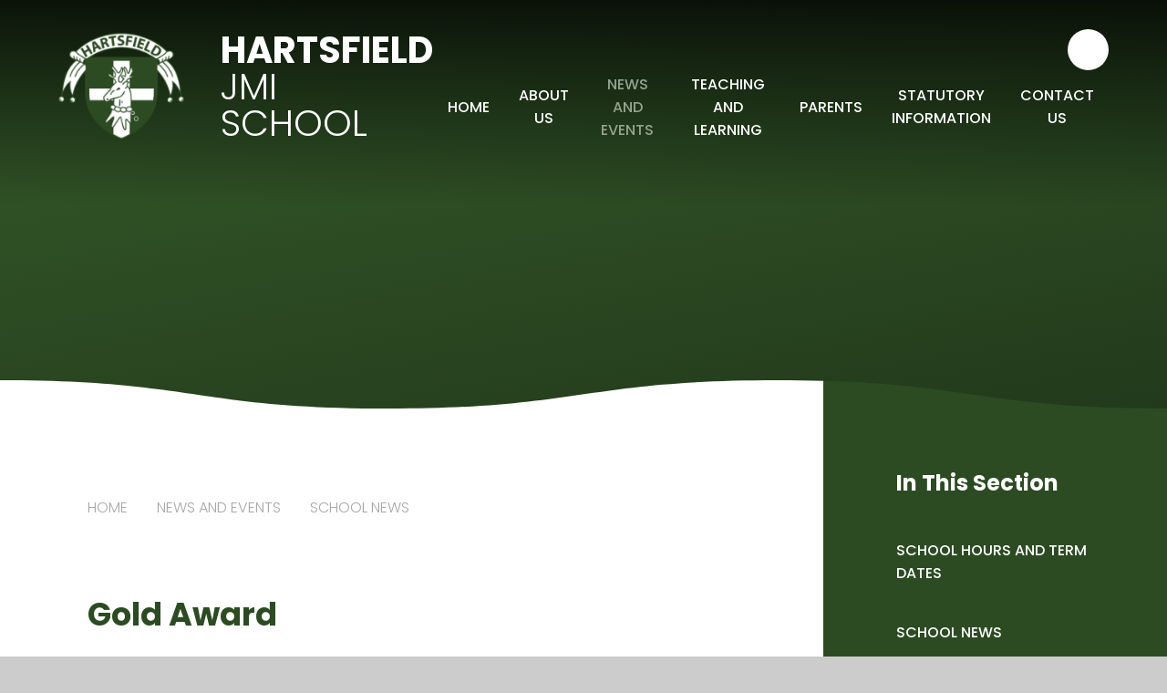

--- FILE ---
content_type: text/html
request_url: https://www.hartsfield.herts.sch.uk/news/?pid=42&nid=2&storyid=170
body_size: 53794
content:

<!DOCTYPE html>
<!--[if IE 7]><html class="no-ios no-js lte-ie9 lte-ie8 lte-ie7" lang="en" xml:lang="en"><![endif]-->
<!--[if IE 8]><html class="no-ios no-js lte-ie9 lte-ie8"  lang="en" xml:lang="en"><![endif]-->
<!--[if IE 9]><html class="no-ios no-js lte-ie9"  lang="en" xml:lang="en"><![endif]-->
<!--[if !IE]><!--> <html class="no-ios no-js"  lang="en" xml:lang="en"><!--<![endif]-->
	<head>
		<meta http-equiv="X-UA-Compatible" content="IE=edge" />
		<meta http-equiv="content-type" content="text/html; charset=utf-8"/>
		
		<link rel="canonical" href="https://www.hartsfield.herts.sch.uk/news/?pid=42&amp;nid=2&amp;storyid=170">
		<script>window.FontAwesomeConfig = {showMissingIcons: false};</script><link rel="stylesheet" media="screen" href="https://cdn.juniperwebsites.co.uk/_includes/font-awesome/5.7.1/css/fa-web-font.css?cache=v4.6.56.2">
<script defer src="https://cdn.juniperwebsites.co.uk/_includes/font-awesome/5.7.1/js/fontawesome-all.min.js?cache=v4.6.56.2"></script>
<script defer src="https://cdn.juniperwebsites.co.uk/_includes/font-awesome/5.7.1/js/fa-v4-shims.min.js?cache=v4.6.56.2"></script>

		<title>Hartsfield JMI School - Gold Award</title>
		
		<style type="text/css">
			:root {
				
				--col-pri: rgb(34, 34, 34);
				
				--col-sec: rgb(136, 136, 136);
				
			}
		</style>
		
<!--[if IE]>
<script>
console = {log:function(){return;}};
</script>
<![endif]-->

<script>
	var boolItemEditDisabled;
	var boolLanguageMode, boolLanguageEditOriginal;
	var boolViewingConnect;
	var boolConnectDashboard;
	var displayRegions = [];
	var intNewFileCount = 0;
	strItemType = "news story";
	strSubItemType = "News Story";

	var featureSupport = {
		tagging: false,
		eventTagging: false
	};
	var boolLoggedIn = false;
boolAdminMode = false;
	var boolSuperUser = false;
strCookieBarStyle = 'bar';
	intParentPageID = "42";
	intCurrentItemID = 170;
	intCurrentCatID = 2;
boolIsHomePage = false;
	boolItemEditDisabled = true;
	boolLanguageEditOriginal=true;
	strCurrentLanguage='en-gb';	strFileAttachmentsUploadLocation = 'bottom';	boolViewingConnect = false;	boolConnectDashboard = false;	var objEditorComponentList = {};

</script>

<script src="https://cdn.juniperwebsites.co.uk/admin/_includes/js/mutation_events.min.js?cache=v4.6.56.2"></script>
<script src="https://cdn.juniperwebsites.co.uk/admin/_includes/js/jquery/jquery.js?cache=v4.6.56.2"></script>
<script src="https://cdn.juniperwebsites.co.uk/admin/_includes/js/jquery/jquery.prefilter.js?cache=v4.6.56.2"></script>
<script src="https://cdn.juniperwebsites.co.uk/admin/_includes/js/jquery/jquery.query.js?cache=v4.6.56.2"></script>
<script src="https://cdn.juniperwebsites.co.uk/admin/_includes/js/jquery/js.cookie.js?cache=v4.6.56.2"></script>
<script src="/_includes/editor/template-javascript.asp?cache=260112"></script>
<script src="/admin/_includes/js/functions/minified/functions.login.new.asp?cache=260112"></script>

  <script>

  </script>
<link href="https://www.hartsfield.herts.sch.uk/feeds/news.asp?nid=2&amp;pid=170&lang=en" rel="alternate" type="application/rss+xml" title="Hartsfield JMI School - News Feed"><link href="https://www.hartsfield.herts.sch.uk/feeds/comments.asp?title=Gold Award&amp;storyid=170&amp;nid=2&amp;item=news&amp;pid=42&lang=en" rel="alternate" type="application/rss+xml" title="Hartsfield JMI School - Gold Award - Blog Post Comments"><link rel="stylesheet" media="screen" href="/_site/css/main.css?cache=260112">

	<link rel="stylesheet" href="/_site/css/print.css" type="text/css" media="print">
	<meta name="mobile-web-app-capable" content="yes">
	<meta name="apple-mobile-web-app-capable" content="yes">
	<meta name="viewport" content="width=device-width, initial-scale=1, minimum-scale=1, maximum-scale=1">
	<link rel="author" href="/humans.txt">
	<link rel="icon" href="/_site/images/favicons/favicon.ico">
	<link rel="apple-touch-icon" href="/_site/images/favicons/favicon.png">
	<link rel="preconnect" href="https://fonts.googleapis.com">
	<link rel="preconnect" href="https://fonts.gstatic.com" crossorigin>
	<link href="https://fonts.googleapis.com/css2?family=Poppins:ital,wght@0,300;0,500;0,700;1,300;1,700&display=swap" rel="stylesheet"> 

	<script type="text/javascript">
	var iOS = ( navigator.userAgent.match(/(iPad|iPhone|iPod)/g) ? true : false );
	if (iOS) { $('html').removeClass('no-ios').addClass('ios'); }
	</script><link rel="stylesheet" media="screen" href="https://cdn.juniperwebsites.co.uk/_includes/css/content-blocks.css?cache=v4.6.56.2">
<link rel="stylesheet" media="screen" href="/_includes/css/cookie-colour.asp?cache=260112">
<link rel="stylesheet" media="screen" href="https://cdn.juniperwebsites.co.uk/_includes/css/cookies.css?cache=v4.6.56.2">
<link rel="stylesheet" media="screen" href="https://cdn.juniperwebsites.co.uk/_includes/css/cookies.advanced.css?cache=v4.6.56.2">
<link rel="stylesheet" media="screen" href="/_site/css/news.css?cache=260112">
<link rel="stylesheet" media="screen" href="https://cdn.juniperwebsites.co.uk/_includes/css/overlord.css?cache=v4.6.56.2">
<link rel="stylesheet" media="screen" href="https://cdn.juniperwebsites.co.uk/_includes/css/templates.css?cache=v4.6.56.2">
<link rel="stylesheet" media="screen" href="/_site/css/attachments.css?cache=260112">
<link rel="stylesheet" media="screen" href="/_site/css/templates.css?cache=260112">
<style>#print_me { display: none;}</style><script src="https://cdn.juniperwebsites.co.uk/admin/_includes/js/modernizr.js?cache=v4.6.56.2"></script>

        <meta property="og:site_name" content="Hartsfield JMI School" />
        <meta property="og:title" content="Gold Award" />
        <meta property="og:image" content="https://www.hartsfield.herts.sch.uk/_site/data/images/news/170/Woodland%20trust%202%29.png" />
        <meta property="og:type" content="website" />
        <meta property="twitter:card" content="summary" />
</head>


    <body>


<div id="print_me"></div>
<div class="mason mason--inner">

	<section class="access">
		<a class="access__anchor" name="header"></a>
		<a class="access__link" href="#content">Skip to content &darr;</a>
	</section>
	

	<header class="header f__uppercase" data-header="fixed flex">
		<section class="menu">
			<button class="reset__button cover mobile__menu__bg" data-remove=".mason--menu"></button>
			<div class="menu__extras">
				<!-- Menu Extras -->

				<div class="search__container inline">
					<div class="search__container__flex">
						<form method="post" action="/search/default.asp?pid=0" class="menu__extras__form block">
							<button class="menu__extras__submit reset__button" type="submit" name="Search"><i class="fal fa-search"></i></button>
							<input class="menu__extras__input cover f__display" type="text" name="searchValue" title="search" placeholder="Search Site..."></input>
						</form>					
					</div>
					<button data-toggle=".mason--find" class="find__button reset__button circle inline"><i class="fas fa-search"></i></button>
				</div>
			</div>
			<nav class="menu__sidebar">
				<ul class="menu__list reset__ul"><li class="menu__list__item menu__list__item--page_1"><a class="menu__list__item__link reset__a block" id="page_1" href="/"><span>Home</span></a><button aria-hidden="true" title="View pages within Home" class="menu__list__item__button reset__button" data-tab=".menu__list__item--page_1--expand"><i class="menu__list__item__button__icon fa fa-angle-down"></i></button></li><li class="menu__list__item menu__list__item--page_25 menu__list__item--subitems"><a class="menu__list__item__link reset__a block" id="page_25" href="/page/?title=About+Us&amp;pid=25"><span>About Us</span></a><button aria-hidden="true" title="View pages within About Us" class="menu__list__item__button reset__button" data-tab=".menu__list__item--page_25--expand"><i class="menu__list__item__button__icon fa fa-angle-down"></i></button><ul class="menu__list__item__sub"><li class="menu__list__item menu__list__item--page_35"><a class="menu__list__item__link reset__a block" id="page_35" href="/page/?title=Values%2C+Ethos+and+Aims&amp;pid=35"><span>Values, Ethos and Aims</span></a><button aria-hidden="true" title="View pages within Values, Ethos and Aims" class="menu__list__item__button reset__button" data-tab=".menu__list__item--page_35--expand"><i class="menu__list__item__button__icon fa fa-angle-down"></i></button></li><li class="menu__list__item menu__list__item--page_26"><a class="menu__list__item__link reset__a block" id="page_26" href="/page/?title=School+Prospectus&amp;pid=26"><span>School Prospectus</span></a><button aria-hidden="true" title="View pages within School Prospectus" class="menu__list__item__button reset__button" data-tab=".menu__list__item--page_26--expand"><i class="menu__list__item__button__icon fa fa-angle-down"></i></button></li><li class="menu__list__item menu__list__item--page_36"><a class="menu__list__item__link reset__a block" id="page_36" href="/page/?title=Hartsfield+School+Team&amp;pid=36"><span>Hartsfield School Team</span></a><button aria-hidden="true" title="View pages within Hartsfield School Team" class="menu__list__item__button reset__button" data-tab=".menu__list__item--page_36--expand"><i class="menu__list__item__button__icon fa fa-angle-down"></i></button></li><li class="menu__list__item menu__list__item--page_37"><a class="menu__list__item__link reset__a block" id="page_37" href="/page/?title=Current+Staff+Vacancies&amp;pid=37"><span>Current Staff Vacancies</span></a><button aria-hidden="true" title="View pages within Current Staff Vacancies" class="menu__list__item__button reset__button" data-tab=".menu__list__item--page_37--expand"><i class="menu__list__item__button__icon fa fa-angle-down"></i></button></li><li class="menu__list__item menu__list__item--page_30"><a class="menu__list__item__link reset__a block" id="page_30" href="/page/?title=Governors&amp;pid=30"><span>Governors</span></a><button aria-hidden="true" title="View pages within Governors" class="menu__list__item__button reset__button" data-tab=".menu__list__item--page_30--expand"><i class="menu__list__item__button__icon fa fa-angle-down"></i></button></li><li class="menu__list__item menu__list__item--page_27"><a class="menu__list__item__link reset__a block" id="page_27" href="/page/?title=Friends+of+Hartsfield&amp;pid=27"><span>Friends of Hartsfield</span></a><button aria-hidden="true" title="View pages within Friends of Hartsfield" class="menu__list__item__button reset__button" data-tab=".menu__list__item--page_27--expand"><i class="menu__list__item__button__icon fa fa-angle-down"></i></button></li><li class="menu__list__item menu__list__item--page_38"><a class="menu__list__item__link reset__a block" id="page_38" href="/page/?title=School+Council&amp;pid=38"><span>School Council</span></a><button aria-hidden="true" title="View pages within School Council" class="menu__list__item__button reset__button" data-tab=".menu__list__item--page_38--expand"><i class="menu__list__item__button__icon fa fa-angle-down"></i></button></li><li class="menu__list__item menu__list__item--page_39"><a class="menu__list__item__link reset__a block" id="page_39" href="/page/?title=Sports+Council+and+Sports+Captains&amp;pid=39"><span>Sports Council and Sports Captains</span></a><button aria-hidden="true" title="View pages within Sports Council and Sports Captains" class="menu__list__item__button reset__button" data-tab=".menu__list__item--page_39--expand"><i class="menu__list__item__button__icon fa fa-angle-down"></i></button></li><li class="menu__list__item menu__list__item--page_40"><a class="menu__list__item__link reset__a block" id="page_40" href="/page/?title=Year+6+Ambassadors&amp;pid=40"><span>Year 6 Ambassadors</span></a><button aria-hidden="true" title="View pages within Year 6 Ambassadors" class="menu__list__item__button reset__button" data-tab=".menu__list__item--page_40--expand"><i class="menu__list__item__button__icon fa fa-angle-down"></i></button></li></ul></li><li class="menu__list__item menu__list__item--page_42 menu__list__item--subitems menu__list__item--selected"><a class="menu__list__item__link reset__a block" id="page_42" href="/page/?title=News+and+Events&amp;pid=42"><span>News and Events</span></a><button aria-hidden="true" title="View pages within News and Events" class="menu__list__item__button reset__button" data-tab=".menu__list__item--page_42--expand"><i class="menu__list__item__button__icon fa fa-angle-down"></i></button><ul class="menu__list__item__sub"><li class="menu__list__item menu__list__item--page_43"><a class="menu__list__item__link reset__a block" id="page_43" href="/page/?title=School+Hours+and+Term+Dates&amp;pid=43"><span>School Hours and Term Dates</span></a><button aria-hidden="true" title="View pages within School Hours and Term Dates" class="menu__list__item__button reset__button" data-tab=".menu__list__item--page_43--expand"><i class="menu__list__item__button__icon fa fa-angle-down"></i></button></li><li class="menu__list__item menu__list__item--news_category_2 menu__list__item--selected"><a class="menu__list__item__link reset__a block" id="news_category_2" href="/news/?pid=42&amp;nid=2"><span>School News</span></a><button aria-hidden="true" title="View pages within School News" class="menu__list__item__button reset__button" data-tab=".menu__list__item--news_category_2--expand"><i class="menu__list__item__button__icon fa fa-angle-down"></i></button></li><li class="menu__list__item menu__list__item--url_2"><a class="menu__list__item__link reset__a block" id="url_2" href="/calendar/?calid=2&amp;pid=42&amp;viewid=2"><span>Events Calendar</span></a><button aria-hidden="true" title="View pages within Events Calendar" class="menu__list__item__button reset__button" data-tab=".menu__list__item--url_2--expand"><i class="menu__list__item__button__icon fa fa-angle-down"></i></button></li><li class="menu__list__item menu__list__item--page_141"><a class="menu__list__item__link reset__a block" id="page_141" href="/page/?title=Newsletters+2025%2D26&amp;pid=141"><span>Newsletters 2025-26</span></a><button aria-hidden="true" title="View pages within Newsletters 2025-26" class="menu__list__item__button reset__button" data-tab=".menu__list__item--page_141--expand"><i class="menu__list__item__button__icon fa fa-angle-down"></i></button></li><li class="menu__list__item menu__list__item--page_48"><a class="menu__list__item__link reset__a block" id="page_48" href="/page/?title=Newsletters+2024%2D25&amp;pid=48"><span>Newsletters 2024-25</span></a><button aria-hidden="true" title="View pages within Newsletters 2024-25" class="menu__list__item__button reset__button" data-tab=".menu__list__item--page_48--expand"><i class="menu__list__item__button__icon fa fa-angle-down"></i></button></li><li class="menu__list__item menu__list__item--page_144"><a class="menu__list__item__link reset__a block" id="page_144" href="/page/?title=Sports+Results+2023%2D24&amp;pid=144"><span>Sports Results 2023-24</span></a><button aria-hidden="true" title="View pages within Sports Results 2023-24" class="menu__list__item__button reset__button" data-tab=".menu__list__item--page_144--expand"><i class="menu__list__item__button__icon fa fa-angle-down"></i></button></li><li class="menu__list__item menu__list__item--page_46"><a class="menu__list__item__link reset__a block" id="page_46" href="/page/?title=Sports+Results+2024%2D25&amp;pid=46"><span>Sports Results 2024-25</span></a><button aria-hidden="true" title="View pages within Sports Results 2024-25" class="menu__list__item__button reset__button" data-tab=".menu__list__item--page_46--expand"><i class="menu__list__item__button__icon fa fa-angle-down"></i></button></li><li class="menu__list__item menu__list__item--page_44"><a class="menu__list__item__link reset__a block" id="page_44" href="/page/?title=Clubs&amp;pid=44"><span>Clubs</span></a><button aria-hidden="true" title="View pages within Clubs" class="menu__list__item__button reset__button" data-tab=".menu__list__item--page_44--expand"><i class="menu__list__item__button__icon fa fa-angle-down"></i></button></li><li class="menu__list__item menu__list__item--page_49"><a class="menu__list__item__link reset__a block" id="page_49" href="/mobile-app"><span>Mobile App</span></a><button aria-hidden="true" title="View pages within Mobile App" class="menu__list__item__button reset__button" data-tab=".menu__list__item--page_49--expand"><i class="menu__list__item__button__icon fa fa-angle-down"></i></button></li></ul></li><li class="menu__list__item menu__list__item--page_95 menu__list__item--subitems"><a class="menu__list__item__link reset__a block" id="page_95" href="/page/?title=Teaching+and+Learning&amp;pid=95"><span>Teaching and Learning</span></a><button aria-hidden="true" title="View pages within Teaching and Learning" class="menu__list__item__button reset__button" data-tab=".menu__list__item--page_95--expand"><i class="menu__list__item__button__icon fa fa-angle-down"></i></button><ul class="menu__list__item__sub"><li class="menu__list__item menu__list__item--page_96"><a class="menu__list__item__link reset__a block" id="page_96" href="/page/?title=Curriculum&amp;pid=96"><span>Curriculum</span></a><button aria-hidden="true" title="View pages within Curriculum" class="menu__list__item__button reset__button" data-tab=".menu__list__item--page_96--expand"><i class="menu__list__item__button__icon fa fa-angle-down"></i></button></li><li class="menu__list__item menu__list__item--page_123"><a class="menu__list__item__link reset__a block" id="page_123" href="/page/?title=Year+Group+Pages&amp;pid=123"><span>Year Group Pages</span></a><button aria-hidden="true" title="View pages within Year Group Pages" class="menu__list__item__button reset__button" data-tab=".menu__list__item--page_123--expand"><i class="menu__list__item__button__icon fa fa-angle-down"></i></button></li><li class="menu__list__item menu__list__item--page_131"><a class="menu__list__item__link reset__a block" id="page_131" href="/page/?title=Homework&amp;pid=131"><span>Homework</span></a><button aria-hidden="true" title="View pages within Homework" class="menu__list__item__button reset__button" data-tab=".menu__list__item--page_131--expand"><i class="menu__list__item__button__icon fa fa-angle-down"></i></button></li><li class="menu__list__item menu__list__item--page_132"><a class="menu__list__item__link reset__a block" id="page_132" href="/page/?title=Zones+of+Regulation&amp;pid=132"><span>Zones of Regulation</span></a><button aria-hidden="true" title="View pages within Zones of Regulation" class="menu__list__item__button reset__button" data-tab=".menu__list__item--page_132--expand"><i class="menu__list__item__button__icon fa fa-angle-down"></i></button></li><li class="menu__list__item menu__list__item--page_56"><a class="menu__list__item__link reset__a block" id="page_56" href="/page/?title=SEND&amp;pid=56"><span>SEND</span></a><button aria-hidden="true" title="View pages within SEND" class="menu__list__item__button reset__button" data-tab=".menu__list__item--page_56--expand"><i class="menu__list__item__button__icon fa fa-angle-down"></i></button></li><li class="menu__list__item menu__list__item--page_143"><a class="menu__list__item__link reset__a block" id="page_143" href="/page/?title=Cultural+enrichment+experiences&amp;pid=143"><span>Cultural enrichment experiences</span></a><button aria-hidden="true" title="View pages within Cultural enrichment experiences" class="menu__list__item__button reset__button" data-tab=".menu__list__item--page_143--expand"><i class="menu__list__item__button__icon fa fa-angle-down"></i></button></li><li class="menu__list__item menu__list__item--page_137"><a class="menu__list__item__link reset__a block" id="page_137" href="/page/?title=Early+Reading&amp;pid=137"><span>Early Reading</span></a><button aria-hidden="true" title="View pages within Early Reading" class="menu__list__item__button reset__button" data-tab=".menu__list__item--page_137--expand"><i class="menu__list__item__button__icon fa fa-angle-down"></i></button></li></ul></li><li class="menu__list__item menu__list__item--page_50 menu__list__item--subitems"><a class="menu__list__item__link reset__a block" id="page_50" href="/page/?title=Parents&amp;pid=50"><span>Parents</span></a><button aria-hidden="true" title="View pages within Parents" class="menu__list__item__button reset__button" data-tab=".menu__list__item--page_50--expand"><i class="menu__list__item__button__icon fa fa-angle-down"></i></button><ul class="menu__list__item__sub"><li class="menu__list__item menu__list__item--page_86"><a class="menu__list__item__link reset__a block" id="page_86" href="/page/?title=Admissions&amp;pid=86"><span>Admissions</span></a><button aria-hidden="true" title="View pages within Admissions" class="menu__list__item__button reset__button" data-tab=".menu__list__item--page_86--expand"><i class="menu__list__item__button__icon fa fa-angle-down"></i></button></li><li class="menu__list__item menu__list__item--page_147"><a class="menu__list__item__link reset__a block" id="page_147" href="/page/?title=Attendance&amp;pid=147"><span>Attendance</span></a><button aria-hidden="true" title="View pages within Attendance" class="menu__list__item__button reset__button" data-tab=".menu__list__item--page_147--expand"><i class="menu__list__item__button__icon fa fa-angle-down"></i></button></li><li class="menu__list__item menu__list__item--page_52"><a class="menu__list__item__link reset__a block" id="page_52" href="/page/?title=Payments&amp;pid=52"><span>Payments</span></a><button aria-hidden="true" title="View pages within Payments" class="menu__list__item__button reset__button" data-tab=".menu__list__item--page_52--expand"><i class="menu__list__item__button__icon fa fa-angle-down"></i></button></li><li class="menu__list__item menu__list__item--page_87"><a class="menu__list__item__link reset__a block" id="page_87" href="/page/?title=Financial+Support&amp;pid=87"><span>Financial Support</span></a><button aria-hidden="true" title="View pages within Financial Support" class="menu__list__item__button reset__button" data-tab=".menu__list__item--page_87--expand"><i class="menu__list__item__button__icon fa fa-angle-down"></i></button></li><li class="menu__list__item menu__list__item--page_51"><a class="menu__list__item__link reset__a block" id="page_51" href="/page/?title=Forms&amp;pid=51"><span>Forms</span></a><button aria-hidden="true" title="View pages within Forms" class="menu__list__item__button reset__button" data-tab=".menu__list__item--page_51--expand"><i class="menu__list__item__button__icon fa fa-angle-down"></i></button></li><li class="menu__list__item menu__list__item--page_88"><a class="menu__list__item__link reset__a block" id="page_88" href="/page/?title=MarvellousMe&amp;pid=88"><span>MarvellousMe</span></a><button aria-hidden="true" title="View pages within MarvellousMe" class="menu__list__item__button reset__button" data-tab=".menu__list__item--page_88--expand"><i class="menu__list__item__button__icon fa fa-angle-down"></i></button></li><li class="menu__list__item menu__list__item--page_94"><a class="menu__list__item__link reset__a block" id="page_94" href="/page/?title=Mental+Health+and+Wellbeing&amp;pid=94"><span>Mental Health and Wellbeing</span></a><button aria-hidden="true" title="View pages within Mental Health and Wellbeing" class="menu__list__item__button reset__button" data-tab=".menu__list__item--page_94--expand"><i class="menu__list__item__button__icon fa fa-angle-down"></i></button></li><li class="menu__list__item menu__list__item--page_90"><a class="menu__list__item__link reset__a block" id="page_90" href="/page/?title=Parent+View&amp;pid=90"><span>Parent View</span></a><button aria-hidden="true" title="View pages within Parent View" class="menu__list__item__button reset__button" data-tab=".menu__list__item--page_90--expand"><i class="menu__list__item__button__icon fa fa-angle-down"></i></button></li><li class="menu__list__item menu__list__item--page_71"><a class="menu__list__item__link reset__a block" id="page_71" href="/page/?title=Parental+Support+and+information&amp;pid=71"><span>Parental Support and information</span></a><button aria-hidden="true" title="View pages within Parental Support and information" class="menu__list__item__button reset__button" data-tab=".menu__list__item--page_71--expand"><i class="menu__list__item__button__icon fa fa-angle-down"></i></button></li><li class="menu__list__item menu__list__item--page_93"><a class="menu__list__item__link reset__a block" id="page_93" href="/page/?title=Safeguarding+and+Child+Protection&amp;pid=93"><span>Safeguarding and Child Protection</span></a><button aria-hidden="true" title="View pages within Safeguarding and Child Protection" class="menu__list__item__button reset__button" data-tab=".menu__list__item--page_93--expand"><i class="menu__list__item__button__icon fa fa-angle-down"></i></button></li><li class="menu__list__item menu__list__item--page_89"><a class="menu__list__item__link reset__a block" id="page_89" href="/page/?title=Trips%2Factivities+Information&amp;pid=89"><span>Trips/activities Information</span></a><button aria-hidden="true" title="View pages within Trips/activities Information" class="menu__list__item__button reset__button" data-tab=".menu__list__item--page_89--expand"><i class="menu__list__item__button__icon fa fa-angle-down"></i></button></li><li class="menu__list__item menu__list__item--page_91"><a class="menu__list__item__link reset__a block" id="page_91" href="/page/?title=Uniform&amp;pid=91"><span>Uniform</span></a><button aria-hidden="true" title="View pages within Uniform" class="menu__list__item__button reset__button" data-tab=".menu__list__item--page_91--expand"><i class="menu__list__item__button__icon fa fa-angle-down"></i></button></li><li class="menu__list__item menu__list__item--page_133"><a class="menu__list__item__link reset__a block" id="page_133" href="/page/?title=Lunch+Menu&amp;pid=133"><span>Lunch Menu</span></a><button aria-hidden="true" title="View pages within Lunch Menu" class="menu__list__item__button reset__button" data-tab=".menu__list__item--page_133--expand"><i class="menu__list__item__button__icon fa fa-angle-down"></i></button></li><li class="menu__list__item menu__list__item--page_136"><a class="menu__list__item__link reset__a block" id="page_136" href="/page/?title=Site+Lettings&amp;pid=136"><span>Site Lettings</span></a><button aria-hidden="true" title="View pages within Site Lettings" class="menu__list__item__button reset__button" data-tab=".menu__list__item--page_136--expand"><i class="menu__list__item__button__icon fa fa-angle-down"></i></button></li><li class="menu__list__item menu__list__item--page_138"><a class="menu__list__item__link reset__a block" id="page_138" href="/page/?title=Wraparound+Care&amp;pid=138"><span>Wraparound Care</span></a><button aria-hidden="true" title="View pages within Wraparound Care" class="menu__list__item__button reset__button" data-tab=".menu__list__item--page_138--expand"><i class="menu__list__item__button__icon fa fa-angle-down"></i></button></li></ul></li><li class="menu__list__item menu__list__item--page_53 menu__list__item--subitems"><a class="menu__list__item__link reset__a block" id="page_53" href="/page/?title=Statutory+Information&amp;pid=53"><span>Statutory Information</span></a><button aria-hidden="true" title="View pages within Statutory Information" class="menu__list__item__button reset__button" data-tab=".menu__list__item--page_53--expand"><i class="menu__list__item__button__icon fa fa-angle-down"></i></button><ul class="menu__list__item__sub"><li class="menu__list__item menu__list__item--page_65"><a class="menu__list__item__link reset__a block" id="page_65" href="/page/?title=OFSTED&amp;pid=65"><span>OFSTED</span></a><button aria-hidden="true" title="View pages within OFSTED" class="menu__list__item__button reset__button" data-tab=".menu__list__item--page_65--expand"><i class="menu__list__item__button__icon fa fa-angle-down"></i></button></li><li class="menu__list__item menu__list__item--page_62"><a class="menu__list__item__link reset__a block" id="page_62" href="/page/?title=Pupil+Premium&amp;pid=62"><span>Pupil Premium</span></a><button aria-hidden="true" title="View pages within Pupil Premium" class="menu__list__item__button reset__button" data-tab=".menu__list__item--page_62--expand"><i class="menu__list__item__button__icon fa fa-angle-down"></i></button></li><li class="menu__list__item menu__list__item--page_64"><a class="menu__list__item__link reset__a block" id="page_64" href="/page/?title=School+Performance+Information&amp;pid=64"><span>School Performance Information</span></a><button aria-hidden="true" title="View pages within School Performance Information" class="menu__list__item__button reset__button" data-tab=".menu__list__item--page_64--expand"><i class="menu__list__item__button__icon fa fa-angle-down"></i></button></li><li class="menu__list__item menu__list__item--page_55"><a class="menu__list__item__link reset__a block" id="page_55" href="/page/?title=SATs%2D+National+test+results&amp;pid=55"><span>SATs- National test results</span></a><button aria-hidden="true" title="View pages within SATs- National test results" class="menu__list__item__button reset__button" data-tab=".menu__list__item--page_55--expand"><i class="menu__list__item__button__icon fa fa-angle-down"></i></button></li><li class="menu__list__item menu__list__item--page_54"><a class="menu__list__item__link reset__a block" id="page_54" href="/page/?title=School+Policies&amp;pid=54"><span>School Policies</span></a><button aria-hidden="true" title="View pages within School Policies" class="menu__list__item__button reset__button" data-tab=".menu__list__item--page_54--expand"><i class="menu__list__item__button__icon fa fa-angle-down"></i></button></li><li class="menu__list__item menu__list__item--page_69"><a class="menu__list__item__link reset__a block" id="page_69" href="/page/?title=Coronavirus+Catch%2Dup+Premium&amp;pid=69"><span>Coronavirus Catch-up Premium</span></a><button aria-hidden="true" title="View pages within Coronavirus Catch-up Premium" class="menu__list__item__button reset__button" data-tab=".menu__list__item--page_69--expand"><i class="menu__list__item__button__icon fa fa-angle-down"></i></button></li><li class="menu__list__item menu__list__item--page_67"><a class="menu__list__item__link reset__a block" id="page_67" href="/page/?title=Data+Protection&amp;pid=67"><span>Data Protection</span></a><button aria-hidden="true" title="View pages within Data Protection" class="menu__list__item__button reset__button" data-tab=".menu__list__item--page_67--expand"><i class="menu__list__item__button__icon fa fa-angle-down"></i></button></li><li class="menu__list__item menu__list__item--page_68"><a class="menu__list__item__link reset__a block" id="page_68" href="/page/?title=Equality+and+Access+Information&amp;pid=68"><span>Equality and Access Information</span></a><button aria-hidden="true" title="View pages within Equality and Access Information" class="menu__list__item__button reset__button" data-tab=".menu__list__item--page_68--expand"><i class="menu__list__item__button__icon fa fa-angle-down"></i></button></li><li class="menu__list__item menu__list__item--page_70"><a class="menu__list__item__link reset__a block" id="page_70" href="/page/?title=Financial+Transparency&amp;pid=70"><span>Financial Transparency</span></a><button aria-hidden="true" title="View pages within Financial Transparency" class="menu__list__item__button reset__button" data-tab=".menu__list__item--page_70--expand"><i class="menu__list__item__button__icon fa fa-angle-down"></i></button></li><li class="menu__list__item menu__list__item--page_66"><a class="menu__list__item__link reset__a block" id="page_66" href="/page/?title=Hartsfield+PE+and+Sports+Premium&amp;pid=66"><span>Hartsfield PE and Sports Premium</span></a><button aria-hidden="true" title="View pages within Hartsfield PE and Sports Premium" class="menu__list__item__button reset__button" data-tab=".menu__list__item--page_66--expand"><i class="menu__list__item__button__icon fa fa-angle-down"></i></button></li><li class="menu__list__item menu__list__item--page_153"><a class="menu__list__item__link reset__a block" id="page_153" href="/page/?title=Sustainability&amp;pid=153"><span>Sustainability</span></a><button aria-hidden="true" title="View pages within Sustainability" class="menu__list__item__button reset__button" data-tab=".menu__list__item--page_153--expand"><i class="menu__list__item__button__icon fa fa-angle-down"></i></button></li></ul></li><li class="menu__list__item menu__list__item--page_41 menu__list__item--subitems"><a class="menu__list__item__link reset__a block" id="page_41" href="/contact-us"><span>Contact Us</span></a><button aria-hidden="true" title="View pages within Contact Us" class="menu__list__item__button reset__button" data-tab=".menu__list__item--page_41--expand"><i class="menu__list__item__button__icon fa fa-angle-down"></i></button><ul class="menu__list__item__sub"><li class="menu__list__item menu__list__item--form_16"><a class="menu__list__item__link reset__a block" id="form_16" href="/form/?pid=41&amp;form=16"><span>Contact Form</span></a><button aria-hidden="true" title="View pages within Contact Form" class="menu__list__item__button reset__button" data-tab=".menu__list__item--form_16--expand"><i class="menu__list__item__button__icon fa fa-angle-down"></i></button></li></ul></li></ul>
			</nav>
		</section>
		<div class="header__extras">
			<button class="menu__btn reset__button bg__pri col__white block fw__700 f__uppercase" data-toggle=".mason--menu">	
				<div class="menu__btn__text menu__btn__text--open cover"><i class="far fa-bars"></i><span>Menu</span></div>
				<div class="menu__btn__text menu__btn__text--close cover"><i class="far fa-times"></i><span>Close</span></div>
			</button>
		</div>
		<div class="header__container">
			<div class="header__logo inline">
				<a href="/" class="header__logo__img block"><img src="/_site/images/design/logo.png" class="block" alt="Hartsfield JMI School" /></a>
				<h1 class="header__logo__title">Hartsfield<br><span class="fw__300">JMI School</span></h1>			
			</div>
		</div>
	</header>
	
		<svg class="hide hero__clip__svg">
		  	<clipPath id="hero__clip" clipPathUnits="objectBoundingBox"><path d="M0,0.931 c0.167,0,0.167,0.069,0.333,0.069 s0.167,-0.069,0.333,-0.069 S0.833,1,1,1 V0 H0 v0.931"></path></clipPath>
		</svg>

	

	<section class="hero parent">



		
		<div class="hero__slideshow cover parent" data-cycle="" data-parallax="top" data-watch=".mason" data-multiplier=".3">
			<div class="hero__slideshow__item cover"><div class="hero__slideshow__item__image" data-img="/_site/data/files/images/slideshow/097C11FF971670282606AF2BA8A2F070.jpg"></div></div><div class="hero__slideshow__item cover"><div class="hero__slideshow__item__image" data-img="/_site/data/files/images/slideshow/106F58D0B96753B92A2A88C57465A5C6.jpg"></div></div><div class="hero__slideshow__item cover"><div class="hero__slideshow__item__image" data-img="/_site/data/files/images/slideshow/283B1F40CBF79EA7D7232AF297714B67.jpg"></div></div><div class="hero__slideshow__item cover"><div class="hero__slideshow__item__image" data-img="/_site/data/files/images/slideshow/6E1380A2B33EE97AF3C141CC6B60DF48.jpg"></div></div><div class="hero__slideshow__item cover"><div class="hero__slideshow__item__image" data-img="/_site/data/files/images/slideshow/9DB74C2F16439B4761425E2A20922F99.jpg"></div></div><div class="hero__slideshow__item cover"><div class="hero__slideshow__item__image" data-img="/_site/data/files/images/slideshow/A4E4059D7ED11DDB6F46A30D929D062E.jpg"></div></div><div class="hero__slideshow__item cover"><div class="hero__slideshow__item__image" data-img="/_site/data/files/images/slideshow/BE250CEF27C560E8905BFDB14DBB9B90.jpg"></div></div><div class="hero__slideshow__item cover"><div class="hero__slideshow__item__image" data-img="/_site/data/files/images/slideshow/CEC9B605AA635B1028F4DD31D3770D66.jpg"></div></div><div class="hero__slideshow__item cover"><div class="hero__slideshow__item__image" data-img="/_site/data/files/images/slideshow/E4D8A574BF826091F81F782AF91481D4.jpg"></div></div><div class="hero__slideshow__item cover"><div class="hero__slideshow__item__image" data-img="/_site/data/files/images/slideshow/EC4A1DF01D3DF522C5605ADCEE09C6DE.jpg"></div></div>
		</div>
	</section>
	
	
	<main class="main container" id="scrolldown">
		
		<div class="main__flex">
			<div class="content content--news_story">
				<div class="breadcrumbs">
					<ul class="content__path"><li class="content__path__item content__path__item--page_1 inline f__uppercase fw__300 f__16"><a class="content__path__item__link reset__a col__type" id="page_1" href="/">Home</a><span class="content__path__item__sep"><i class="fas fa-arrow-right"></i></span></li><li class="content__path__item content__path__item--page_42 content__path__item--selected inline f__uppercase fw__300 f__16"><a class="content__path__item__link reset__a col__type" id="page_42" href="/page/?title=News+and+Events&amp;pid=42">News and Events</a><span class="content__path__item__sep"><i class="fas fa-arrow-right"></i></span></li><li class="content__path__item content__path__item--news_category_2 content__path__item--selected inline f__uppercase fw__300 f__16"><a class="content__path__item__link reset__a col__type" id="news_category_2" href="/news/?pid=42&amp;nid=2">School News</a><span class="content__path__item__sep"><i class="fas fa-arrow-right"></i></span></li></ul>
				</div>
				<h1 class="content__title" id="itemTitle">Gold Award</h1>
				<a class="content__anchor" name="content"></a>
				<div class="content__region"><div class="content__news__img"><img style="width: 100%; height: auto;" src="/_site/data/images/news/170/main-Woodland trust 2).png" alt=""/></div><div class="content__news__intro"><p>We are thrilled to have been awarded The Woodland <strong>Gold </strong>Trust Green Tree Award.</p>
</div><div class="content__news__main"><p>The Woodland Trust Award is presented to schools who encourage outdoor learning and inspire pupils about trees, woods and wildlife.</p>

<p>Staff&nbsp;and children across the school, as well as&nbsp;the Nature Citizens, really enjoy&nbsp;learning about the environment, how it impacts wildlife and what we can do to help, with Ms Marschani playing an active role in inspiring and organising activities throughout the school. Ms Marschani also&nbsp;worked hard to gather all the necessary evidence to receive this coveted award.&nbsp;</p>
</div></div><div class="content__share"><ul class="content__share__list"><li class="content__share__list__icon content__share__list__icon--email hex--email"><a href="mailto:?subject=Gold%20Award&amp;body=http%3A%2F%2Fwww%2Ehartsfield%2Eherts%2Esch%2Euk%2Fnews%2F%3Fpid%3D42%26nid%3D2%26storyid%3D170" target="_blank"><i class="fa fa-envelope-o"></i></a></li><li class="content__share__list__icon content__share__list__icon--facebook hex--facebook"><a href="https://www.facebook.com/sharer.php?u=http%3A%2F%2Fwww%2Ehartsfield%2Eherts%2Esch%2Euk%2Fnews%2F%3Fpid%3D42%26nid%3D2%26storyid%3D170" target="_blank"><i class="fa fa-facebook-square"></i></a></li><li class="content__share__list__icon content__share__list__icon--x hex--x"><a href="https://x.com/intent/post?url=http%3A%2F%2Fwww%2Ehartsfield%2Eherts%2Esch%2Euk%2Fnews%2F%3Fpid%3D42%26nid%3D2%26storyid%3D170" target="_blank"><svg aria-hidden='true' role='img' xmlns='http://www.w3.org/2000/svg' viewBox='0 0 512 512'><path fill='currentColor' d='M389.2 48h70.6L305.6 224.2 487 464H345L233.7 318.6 106.5 464H35.8L200.7 275.5 26.8 48H172.4L272.9 180.9 389.2 48zM364.4 421.8h39.1L151.1 88h-42L364.4 421.8z'/></svg></a></li><li class="content__share__list__icon content__share__list__icon--linkedin hex--linkedin"><a href="https://www.linkedin.com/shareArticle?mini=true&url=http%3A%2F%2Fwww%2Ehartsfield%2Eherts%2Esch%2Euk%2Fnews%2F%3Fpid%3D42%26nid%3D2%26storyid%3D170&title=Gold%20Award" target="_blank"><i class="fa fa-linkedin-square"></i></a></li></ul>
<script>
	function loadmore(ele, event) {
		event.preventDefault();
		$.ajax({
			url: $(ele).attr('href'),
			dataType: "JSON",

			success: function(data) {
				$('.content__news__list').append(data.newsStories);
				if (data.moreLink) {
					$(ele).replaceWith(data.moreLink.replace(/&amp;/g, '&'));
				} else {
					$(ele).remove();
				}
			}
		});
	}
</script>
				</div>
					
			</div>
			
				<div class="subnav__container container">
					<nav class="subnav">
						<a class="subnav__anchor" name="subnav"></a>
						<h2 class="subnav__title">In This Section</h2>
						<ul class="subnav__list"><li class="subnav__list__item subnav__list__item--page_43"><a class="subnav__list__item__link col__white reset__a block" id="page_43" href="/page/?title=School+Hours+and+Term+Dates&amp;pid=43"><span class="inline">School Hours and Term Dates</span></a></li><li class="subnav__list__item subnav__list__item--news_category_2 subnav__list__item--selected"><a class="subnav__list__item__link col__white reset__a block" id="news_category_2" href="/news/?pid=42&amp;nid=2"><span class="inline">School News</span></a></li><li class="subnav__list__item subnav__list__item--url_2"><a class="subnav__list__item__link col__white reset__a block" id="url_2" href="/calendar/?calid=2&amp;pid=42&amp;viewid=2"><span class="inline">Events Calendar</span></a></li><li class="subnav__list__item subnav__list__item--page_141"><a class="subnav__list__item__link col__white reset__a block" id="page_141" href="/page/?title=Newsletters+2025%2D26&amp;pid=141"><span class="inline">Newsletters 2025-26</span></a></li><li class="subnav__list__item subnav__list__item--page_48"><a class="subnav__list__item__link col__white reset__a block" id="page_48" href="/page/?title=Newsletters+2024%2D25&amp;pid=48"><span class="inline">Newsletters 2024-25</span></a></li><li class="subnav__list__item subnav__list__item--page_144"><a class="subnav__list__item__link col__white reset__a block" id="page_144" href="/page/?title=Sports+Results+2023%2D24&amp;pid=144"><span class="inline">Sports Results 2023-24</span></a></li><li class="subnav__list__item subnav__list__item--page_46"><a class="subnav__list__item__link col__white reset__a block" id="page_46" href="/page/?title=Sports+Results+2024%2D25&amp;pid=46"><span class="inline">Sports Results 2024-25</span></a></li><li class="subnav__list__item subnav__list__item--page_44"><a class="subnav__list__item__link col__white reset__a block" id="page_44" href="/page/?title=Clubs&amp;pid=44"><span class="inline">Clubs</span></a></li><li class="subnav__list__item subnav__list__item--page_49"><a class="subnav__list__item__link col__white reset__a block" id="page_49" href="/mobile-app"><span class="inline">Mobile App</span></a></li></ul>
					</nav>	
					<div class="curve__after">
						<svg xmlns="http://www.w3.org/2000/svg" transform="scale (1 1)" viewBox="0 0 479 47"><path fill="#2C4B23" d="M0,6V0c159.67,0,319.33,0,479,0,0,15.33,0,30.67,0,46-25.97-.62-51.95-1.08-77.92-1.88-51.2-1.59-101.76-8.85-152.16-17.52-24.1-4.14-48.19-8.59-72.45-11.42-29.42-3.43-58.98-6.11-88.55-7.61C58.66,6.08,29.31,6.45,0,6Z"/><path fill="#fff" d="M0,6c29.31,.45,58.66,.08,87.92,1.57,29.57,1.51,59.13,4.18,88.55,7.61,24.27,2.83,48.35,7.28,72.45,11.42,50.4,8.67,100.96,15.93,152.16,17.52,25.97,.8,51.95,1.27,77.92,1.88-1.33,.33-2.66,.96-4,.96-31.47,.05-62.94,.04-94.41,.04H0V6Z""/></svg>
					</div>				
				</div>
			
		</div>
			
	</main> 

	
				
	


	<footer class="footer bg__pri container col__white f__center f__uppercase">		
		<div class="footer__legal">
			<p>
				&copy; 2026&nbsp; Hartsfield JMI School
				<span class="footer__sep"></span>
				Website design by <a rel="nofollow" target="_blank" href="https://websites.junipereducation.org/"> e4education</a>
				<span class="footer__sep"></span>
				<a href="/sitemap/?pid=0">View Sitemap</a>
				<span class="footer__sep"></span>
				<a href="https://www.hartsfield.herts.sch.uk/accessibility-statement/">Accessibility Statement</a>
				<span class="footer__sep"></span>
				<a href="https://www.hartsfield.herts.sch.uk/accessibility.asp?level=high-vis&amp;item=news_story_170" title="This link will display the current page in high visibility mode, suitable for screen reader software">High Visibility</a>
				<span class="footer__sep"></span>
				<a href="/privacy-cookies/">Privacy Policy</a>
				<span class="footer__sep"></span>
				<a href="#" id="cookie_settings" role="button" title="Cookie Settings" aria-label="Cookie Settings">Cookie Settings</a>
<script>
	$(document).ready(function() {
		$('#cookie_settings').on('click', function(event) { 
			event.preventDefault();
			$('.cookie_information__icon').trigger('click');
		});
	}); 
</script>
			</p>
		</div>
	</footer>

	 

</div>

<!-- JS -->




<!-- /JS -->
<script src="https://cdn.juniperwebsites.co.uk/admin/_includes/js/functions/minified/functions.dialog.js?cache=v4.6.56.2"></script>
<div class="cookie_information cookie_information--bar cookie_information--bottom cookie_information--left cookie_information--active"> <div class="cookie_information__icon_container "> <div class="cookie_information__icon " role="button" title="Cookie Settings" aria-label="Toggle Cookie Settings"><i class="fa fa-exclamation" aria-hidden="true"></i></div> <div class="cookie_information__hex "></div> </div> <div class="cookie_information__inner"> <div class="cookie_information__hex cookie_information__hex--large"></div> <div class="cookie_information__info"> <p class="cookie_information_heading">Cookie Policy</p> <article>This site uses cookies to store information on your computer. <a href="/privacy-cookies" title="See cookie policy">Click here for more information</a><div class="cookie_information__buttons"><button class="cookie_information__button " data-type="allow" title="Allow" aria-label="Allow">Allow</button><button class="cookie_information__button " data-type="settings" title="Cookie Settings" aria-label="Cookie Settings">Cookie Settings</button></div></article> </div> <button class="cookie_information__close" title="Close" aria-label="Close"> <i class="fa fa-times" aria-hidden="true"></i> </button> </div></div>

<script>
    var strDialogTitle = 'Cookie Settings',
        strDialogSaveButton = 'Save',
        strDialogRevokeButton = 'Revoke';

    $(document).ready(function(){
        $('.cookie_information__icon, .cookie_information__close').on('click', function() {
            $('.cookie_information').toggleClass('cookie_information--active');
        });

        if ($.cookie.allowed()) {
            $('.cookie_information__icon_container').addClass('cookie_information__icon_container--hidden');
            $('.cookie_information').removeClass('cookie_information--active');
        }

        $(document).on('click', '.cookie_information__button', function() {
            var strType = $(this).data('type');
            if (strType === 'settings') {
                openCookieSettings();
            } else {
                saveCookiePreferences(strType, '');
            }
        });
        if (!$('.cookie_ui').length) {
            $('body').append($('<div>', {
                class: 'cookie_ui'
            }));
        }

        var openCookieSettings = function() {
            $('body').e4eDialog({
                diagTitle: strDialogTitle,
                contentClass: 'clublist--add',
                width: '500px',
                height: '90%',
                source: '/privacy-cookies/cookie-popup.asp',
                bind: false,
                appendTo: '.cookie_ui',
                buttons: [{
                    id: 'primary',
                    label: strDialogSaveButton,
                    fn: function() {
                        var arrAllowedItems = [];
                        var strType = 'allow';
                        arrAllowedItems.push('core');
                        if ($('#cookie--targeting').is(':checked')) arrAllowedItems.push('targeting');
                        if ($('#cookie--functional').is(':checked')) arrAllowedItems.push('functional');
                        if ($('#cookie--performance').is(':checked')) arrAllowedItems.push('performance');
                        if (!arrAllowedItems.length) strType = 'deny';
                        if (!arrAllowedItems.length === 4) arrAllowedItems = 'all';
                        saveCookiePreferences(strType, arrAllowedItems.join(','));
                        this.close();
                    }
                }, {
                    id: 'close',
                    
                    label: strDialogRevokeButton,
                    
                    fn: function() {
                        saveCookiePreferences('deny', '');
                        this.close();
                    }
                }]
            });
        }
        var saveCookiePreferences = function(strType, strCSVAllowedItems) {
            if (!strType) return;
            if (!strCSVAllowedItems) strCSVAllowedItems = 'all';
            $.ajax({
                'url': '/privacy-cookies/json.asp?action=updateUserPreferances',
                data: {
                    preference: strType,
                    allowItems: strCSVAllowedItems === 'all' ? '' : strCSVAllowedItems
                },
                success: function(data) {
                    var arrCSVAllowedItems = strCSVAllowedItems.split(',');
                    if (data) {
                        if ('allow' === strType && (strCSVAllowedItems === 'all' || (strCSVAllowedItems.indexOf('core') > -1 && strCSVAllowedItems.indexOf('targeting') > -1) && strCSVAllowedItems.indexOf('functional') > -1 && strCSVAllowedItems.indexOf('performance') > -1)) {
                            if ($(document).find('.no__cookies').length > 0) {
                                $(document).find('.no__cookies').each(function() {
                                    if ($(this).data('replacement')) {
                                        var replacement = $(this).data('replacement')
                                        $(this).replaceWith(replacement);
                                    } else {
                                        window.location.reload();
                                    }
                                });
                            }
                            $('.cookie_information__icon_container').addClass('cookie_information__icon_container--hidden');
                            $('.cookie_information').removeClass('cookie_information--active');
                            $('.cookie_information__info').find('article').replaceWith(data);
                        } else {
                            $('.cookie_information__info').find('article').replaceWith(data);
                            if(strType === 'dontSave' || strType === 'save') {
                                $('.cookie_information').removeClass('cookie_information--active');
                            } else if(strType === 'deny') {
                                $('.cookie_information').addClass('cookie_information--active');
                            } else {
                                $('.cookie_information').removeClass('cookie_information--active');
                            }
                        }
                    }
                }
            });
        }
    });
</script><script src="/_includes/js/mason.min.js?cache=260112"></script>
<script src="/_site/js/min/jquery.cycle2.min.js?cache=260112"></script>
<script src="/_site/js/min/owl.carousel.min.js?cache=260112"></script>
<script src="/_site/js/min/modernizer-custom.min.js?cache=260112"></script>
<script src="/_site/js/min/functions.min.js?cache=260112"></script>
<script src="/_site/js/min/scripts.min.js?cache=260112"></script>
<script>
var loadedJS = {"https://cdn.juniperwebsites.co.uk/_includes/font-awesome/5.7.1/js/fontawesome-all.min.js": true,"https://cdn.juniperwebsites.co.uk/_includes/font-awesome/5.7.1/js/fa-v4-shims.min.js": true,"https://cdn.juniperwebsites.co.uk/admin/_includes/js/mutation_events.min.js": true,"https://cdn.juniperwebsites.co.uk/admin/_includes/js/jquery/jquery.js": true,"https://cdn.juniperwebsites.co.uk/admin/_includes/js/jquery/jquery.prefilter.js": true,"https://cdn.juniperwebsites.co.uk/admin/_includes/js/jquery/jquery.query.js": true,"https://cdn.juniperwebsites.co.uk/admin/_includes/js/jquery/js.cookie.js": true,"/_includes/editor/template-javascript.asp": true,"/admin/_includes/js/functions/minified/functions.login.new.asp": true,"https://cdn.juniperwebsites.co.uk/admin/_includes/js/modernizr.js": true,"https://cdn.juniperwebsites.co.uk/admin/_includes/js/functions/minified/functions.dialog.js": true,"/_includes/js/mason.min.js": true,"/_site/js/min/jquery.cycle2.min.js": true,"/_site/js/min/owl.carousel.min.js": true,"/_site/js/min/modernizer-custom.min.js": true,"/_site/js/min/functions.min.js": true,"/_site/js/min/scripts.min.js": true};
var loadedCSS = {"https://cdn.juniperwebsites.co.uk/_includes/font-awesome/5.7.1/css/fa-web-font.css": true,"/_site/css/main.css": true,"https://cdn.juniperwebsites.co.uk/_includes/css/content-blocks.css": true,"/_includes/css/cookie-colour.asp": true,"https://cdn.juniperwebsites.co.uk/_includes/css/cookies.css": true,"https://cdn.juniperwebsites.co.uk/_includes/css/cookies.advanced.css": true,"/_site/css/news.css": true,"https://cdn.juniperwebsites.co.uk/_includes/css/overlord.css": true,"https://cdn.juniperwebsites.co.uk/_includes/css/templates.css": true,"/_site/css/attachments.css": true,"/_site/css/templates.css": true};
</script>


</body>
</html>

--- FILE ---
content_type: application/javascript
request_url: https://www.hartsfield.herts.sch.uk/_site/js/min/scripts.min.js?cache=260112
body_size: 3117
content:
"use strict";function scripts(){if(loadCycle(".hero__slideshow",!0,!1,{speed:1e3,timeout:8e3,slides:"> .hero__slideshow__item"}),blnHome){var e=$(".events__list");loadOwlCarousel(e,!1,{responsiveClass:!0,merge:!1,loop:!1,callbacks:!0,dots:!1,nav:!0,navRewind:!1,navContainer:".owl__buttons--events",navText:['<i class="fas fa-arrow-left"></i>','<i class="fas fa-arrow-right"></i>'],margin:46,items:3,responsive:{0:{items:1},710:{items:2},1150:{items:3}}});var t=$(".news__list");loadOwlCarousel(t,!0,{responsiveClass:!0,merge:!1,loop:!1,callbacks:!0,dots:!1,nav:!0,navRewind:!1,navContainer:".owl__buttons--news",navText:['<i class="fas fa-arrow-left"></i>','<i class="fas fa-arrow-right"></i>'],margin:20,items:3,responsive:{0:{items:1},710:{items:2},1150:{items:3}}})}if(blnInner,blnForm){$("fieldset").each(function(){var e=$(this).find("legend");""==e.text()?$(this).addClass("no--legend"):e.wrapAll('<div class="flex__center" />')}),$(".optionItemContainer").each(function(){$(this).wrapAll('<span class="inline" />')}),$('.content__form__element--file input[type="file"]').each(function(){$(this).after('<div class="content__form__uploader">No File Selected</div>')}),$(".content__form__element--file").on("click",".content__form__uploader",function(){$(this).parent().find("input").trigger("click")}),$(".content__form__element--file input").on("change",function(e){var t=$(this).parent().find(".content__form__uploader"),s="";(s=this.files&&1<this.files.length?(this.getAttribute("data-multiple-caption")||"").replace("{count}",this.files.length):e.target.value.split("\\").pop())&&t.text(s)});var s=$(".form__page");1<s.length&&($(".formLayout").before('<div class="form__page__progress"></div>'),s.each(function(e,t){$(this);0==e?$(".form__page__progress").append('<div class="form__page__progress__item active" data-pageindex="'+(e+1)+'"><div class="form__page__progress__item__circle"><span>'+(e+1)+"</span></div></div>"):$(".form__page__progress").append('<div class="form__page__progress__item" data-pageindex="'+(e+1)+'"><div class="form__page__progress__item__circle"><span>'+(e+1)+"</span></div></div>")}),$(document).on("click",".form__page__pagination",function(){var t=$(this).data("page-to");setTimeout(function(){var e=$(document).find(".content__form__error");!(e.length<1)||$('.form__page__progress__item[data-pageindex="'+t+'"]').addClass("active").siblings().removeClass("active")},250)}))}blnAdmin&&($("#related__choose").e4eDialog({diagTitle:"Choose Related Links",buttons:["Save"],buttonClasses:["primary"],buttonFunctions:["updateSelected()"],showClose:!1,resizeable:!1,allowDialogs:!0,width:"1250px",height:"67vh"}),$("#page__options").e4eDialog({diagTitle:"Page Options",buttons:["Save"],buttonClasses:["primary"],buttonFunctions:["saveItem()"],showClose:!1,resizeable:!1,allowDialogs:!0,width:"680",height:"60vh"}),$(".subnav__grid__edit").on("click",function(e){e.preventDefault(),$(this).e4eDialog({diagTitle:"Choose Image",buttons:["Save"],buttonClasses:["primary"],buttonFunctions:["customSave()"],showClose:!1,resizeable:!1,allowDialogs:!0,width:"780",height:"60vh",bind:!1})}))}